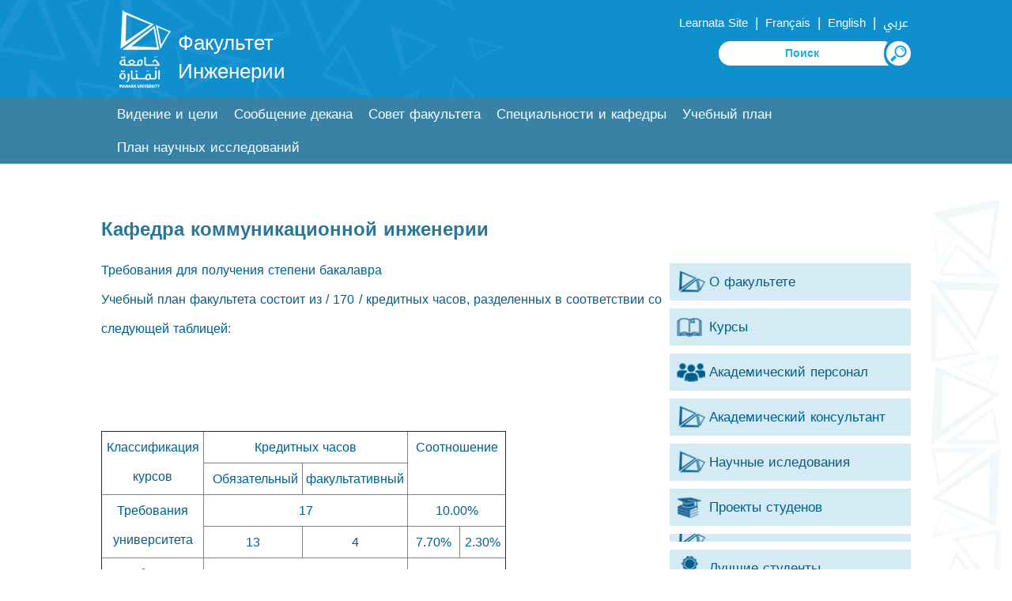

--- FILE ---
content_type: text/html; charset=UTF-8
request_url: https://manara.edu.sy/eng/index.php?page=show&ex=2&dir=items&lang=5&ser=51&cat_id=929&act=929&
body_size: 5218
content:
<html>
<head>
<title></title>
<meta http-equiv="Content-Type" content="text/html; charset=utf-8" />

<meta name="KEYWORDS" content="&#1058;&#1088;&#1077;&#1073;&#1086;&#1074;&#1072;&#1085;&#1080;&#1103; &#1076;&#1083;&#1103; &#1087;&#1086;&#1083;&#1091;&#1095;&#1077;&#1085;&#1080;&#1103; &#1089;&#1090;&#1077;&#1087;&#1077;&#1085;&#1080; &#1073;&#1072;&#1082;&#1072;&#1083;&#1072;&#1074;&#1088;&#1072;

&#1059;&#1095;&#1077;&#1073;&#1085;&#1099;&#1081; &#1087;&#1083;&#1072;&#1085; &#1092;&#1072;&#1082;&#1091;&#1083;&#1100;&#1090;&#1077;&#1090;&#1072; &#1089;&#1086;&#1089;&#1090;&#1086;&#1080;&#1090; &#1080;&#1079; / 170 / &#1082;&#1088;&#1077;&#1076;&#1080;&#1090;&#1085;&#1099;&#1093;
&#1095;&#1072;&#1089;&#1086;&#1074;, &#1088;&#1072;&#1079;&#1076;&#1077;&#1083;&#1077;&#1085;&#1085;&#1099;&#1093; &#1074; &#1089;&#1086;&#1086;&#1090;&#1074;&#1077;&#1090;&#1089;&#1090;&#1074;&#1080;&#1080; &#1089;&#1086; &#1089;&#1083;&#1077;&#1076;&#1091;&#1102;&#1097;&#1077;&#1081;
&#1090;&#1072;&#1073;&#1083;&#1080;&#1094;&#1077;&#1081;:









    
    
        
            &#1050;&#1083;&#1072;&#1089;&#1089;&#1080;&#1092;&#1080;&#1082;&#1072;&#1094;&#1080;&#1103; &#1082;&#1091;&#1088;&#1089;&#1086;&#1074;
            &#1050;&#1088;&#1077;&#1076;&#1080;&#1090;&#1085;&#1099;&#1093; &#1095;&#1072;&#1089;&#1086;&#1074;
            &#1057;&#1086;&#1086;&#1090;&#1085;&#1086;&#1096;&#1077;&#1085;&#1080;&#1077;
        
        
        
        
            &#1054;&#1073;&#1103;&#1079;&#1072;&#1090;&#1077;&#1083;&#1100;&#1085;&#1099;&#1081;&nbsp;
            &#1092;&#1072;&#1082;&#1091;&#1083;&#1100;&#1090;&#1072;&#1090;&#1080;&#1074;&#1085;&#1099;&#1081;
        
        
        
        
            &#1058;&#1088;&#1077;&#1073;&#1086;&#1074;&#1072;&#1085;&#1080;&#1103; &#1091;&#1085;&#1080;&#1074;&#1077;&#1088;&#1089;&#1080;&#1090;&#1077;&#1090;&#1072;
            17
            10.00%
        
        
            13
            4
            7.70%
            2.30%
        
        
            &#1058;&#1088;&#1077;&#1073;&#1086;&#1074;&#1072;&#1085;&#1080;&#1103; &#1092;&#1072;&#1082;&#1091;&#1083;&#1100;&#1090;&#1077;&#1090;&#1072;&nbsp;
            14
            8.20%
        
        
            8
            6
            4.70%
            3.50%
        
        
            &#1058;&#1088;&#1077;&#1073;&#1086;&#1074;&#1072;&#1085;&#1080;&#1103; &#1082;&#1072;&#1092;&#1077;&#1076;&#1088;&#1099;&nbsp;
            139
            81.80%
        
        
            125
            14
            73.50%
            8.30%
        
        
            &#1057;&#1091;&#1084;&#1084;&#1072;&nbsp;
            170
            100%
            
            
        
    



&nbsp;">
<meta name="DESCRIPTION" content="">
<meta name="ROBOTS" content="INDEX,FOLLOW">
<meta name="resource-type" content="document">
<meta http-equiv="expires" content="0">

<meta name="copyright" content="Copyright (c) 2025 by ">
<meta name="revisit-after" content="1 days">
<meta name="distribution" colntent="Global">
<meta name="rating" content="General">
<meta name="viewport" content="width=device-width, initial-scale=1, maximum-scale=1">
<link rel="shortcut icon" href="..\images\favicon.ico" type="image/x-icon">

	

<link rel="alternate" hreflang="ar" href="https://manara.edu.sy/eng/index.php?page=show&ex=2&dir=items&ser=51&cat_id=929&act=929&lang=1" />
<link rel="alternate" hreflang="en" href="https://manara.edu.sy/eng/index.php?page=show&ex=2&dir=items&ser=51&cat_id=929&act=929&lang=2" />
<link rel="alternate" hreflang="fr" href="https://manara.edu.sy/eng/index.php?page=show&ex=2&dir=items&ser=51&cat_id=929&act=929&lang=3" />
<link rel="alternate" hreflang="ru" href="https://manara.edu.sy/eng/index.php?page=show&ex=2&dir=items&ser=51&cat_id=929&act=929&lang=5" />
<link rel="alternate" hreflang="x-default" href="https://manara.edu.sy/eng/index.php?page=show&ex=2&dir=items&ser=51&cat_id=929&act=929&lang=1" />

<!-- FaceBook  -->
<meta property="og:title" content="&#1050;&#1072;&#1092;&#1077;&#1076;&#1088;&#1072; &#1082;&#1086;&#1084;&#1084;&#1091;&#1085;&#1080;&#1082;&#1072;&#1094;&#1080;&#1086;&#1085;&#1085;&#1086;&#1081; &#1080;&#1085;&#1078;&#1077;&#1085;&#1077;&#1088;&#1080;&#1080;">
<meta property="og:type" content="article">
<meta property="og:description" content="&#1058;&#1088;&#1077;&#1073;&#1086;&#1074;&#1072;&#1085;&#1080;&#1103; &#1076;&#1083;&#1103; &#1087;&#1086;&#1083;&#1091;&#1095;&#1077;&#1085;&#1080;&#1103; &#1089;&#1090;&#1077;&#1087;&#1077;&#1085;&#1080; &#1073;&#1072;&#1082;&#1072;&#1083;&#1072;&#1074;&#1088;&#1072;">
<meta property="og:site_name" content="">
<meta property="og:image" content="">
<!--<meta property="og:image:width" content="400" />
<meta property="og:image:height" content="300" />-->
<meta property="og:locale" content="ru_RU">

<meta name="twitter:card" content="summary">
<meta name="twitter:description" content="&#1058;&#1088;&#1077;&#1073;&#1086;&#1074;&#1072;&#1085;&#1080;&#1103; &#1076;&#1083;&#1103; &#1087;&#1086;&#1083;&#1091;&#1095;&#1077;&#1085;&#1080;&#1103; &#1089;&#1090;&#1077;&#1087;&#1077;&#1085;&#1080; &#1073;&#1072;&#1082;&#1072;&#1083;&#1072;&#1074;&#1088;&#1072;">
<meta name="twitter:title" content="&#1050;&#1072;&#1092;&#1077;&#1076;&#1088;&#1072; &#1082;&#1086;&#1084;&#1084;&#1091;&#1085;&#1080;&#1082;&#1072;&#1094;&#1080;&#1086;&#1085;&#1085;&#1086;&#1081; &#1080;&#1085;&#1078;&#1077;&#1085;&#1077;&#1088;&#1080;&#1080;">
<meta name="twitter:site" content="">
<meta name="twitter:image" content="">
<meta name="twitter:creator" content="">

 <link href="../font.css" rel="stylesheet" type="text/css"  media="all" /> 
 <link href="../css/ru_style.css" rel="stylesheet" type="text/css"  media="all" /> 

	<script type="text/javascript" src="../js/JqLibrary/jquery.min.js"></script>

  
	
	
<script type="text/javascript" src="../js/move-top.js"></script>
<script type="text/javascript" src="../js/easing.js"></script>	
  <script type="text/javascript">
			jQuery(document).ready(function($) {
				$(".scroll").click(function(event){		
					event.preventDefault();
					$('html,body').animate({scrollTop:$(this.hash).offset().top},900);
				});
			});
</script>
<script>
				$(document).ready(function() {
					 var navoffeset=$(".header").offset().top;
					 $(window).scroll(function(){
						var scrollpos=$(window).scrollTop(); 
						if(scrollpos >=navoffeset){
							$(".header").addClass("fixed");
						}else{
							$(".header").removeClass("fixed");
						}
					 });
					 
				});
				</script>
	
		
 </head>
  <body>
	   
	<!----start-header----->
<div class="topheader" id="home">	
	<div class="wrap">
		<div class="logo logoC">
			<a href="../index.php?lang=5"><img src="..\images\logo.png" alt="Факультет Инженерии"/></a>
			<a href="index.php?lang=5"><h1> Факультет <br> Инженерии </h1></a>
		</div>
		<div class="top_menu">
			<ul class="" style="">
				<li class="lang" ><a href='' target='Learnata' >Learnata Site  </a></li>  | 				  				 
				<li class="lang" ><a href='https://manara.edu.sy/eng/index.php?page=show&ex=2&dir=items&ser=51&cat_id=929&act=929&lang=3' >  Français  </a></li>  | 
				<li class="lang" ><a href='https://manara.edu.sy/eng/index.php?page=show&ex=2&dir=items&ser=51&cat_id=929&act=929&lang=2' >  English  </a></li>  | 				
				<li class="lang" ><a href='https://manara.edu.sy/eng/index.php?page=show&ex=2&dir=items&ser=51&cat_id=929&act=929&lang=1' > عربي </a></li>				
				
			</ul>
			
			<script language="JavaScript">
				function doSearchSite1(){
					if (document.FullSearchForm.Keywords.value=="" ) {
						alert("Пожалуйста, напишите ключевые слова для поиска");
						document.FullSearchForm.Keywords.focus();
						return;
					}
					else document.FullSearchForm.submit();
				  }
			</script>  
			<div class="NavBar_Search_Layout">
				<div class="NavBar_Search_Div">
					 <form name="FullSearchForm" action="index.php" method="GET" >
						<input type="hidden" name="lang" value="5">
						<input type="hidden" name="page" value="search">
						<input type="hidden" name="ex" value="2">
						<input type="hidden" name="dir" value="search">
						<input type="hidden" name="StartSearch" value="1">		 
						<img class="searchBTN" src="..\images\s22L.png" alt="search" onclick="doSearchSite1()">
						<input class="search" id="Keywords" name="Keywords" placeholder="Поиск" required="" value="">
						
					</form>				
						

				</div>
				<div class="clearfix"></div>
			</div>	
			
		</div>
		<div class="clearfix"></div>
	</div>
</div>	
<div class="header">
	<div class="wrap">
		<div class="h_menu">
			<a id="touch-menu" class="mobile-menu" href="#">Меню</a>
			<nav>
			<ul class="menu list-unstyled">
<li ><a  href='index.php?page=show&ex=2&dir=items&lang=5&ser=51&cat_id=231&act=231&' target='_self'>&#1042;&#1080;&#1076;&#1077;&#1085;&#1080;&#1077; &#1080; &#1094;&#1077;&#1083;&#1080;</a></li><li ><a  href='index.php?page=show&ex=2&dir=items&lang=5&ser=51&cat_id=230&act=230&' target='_self'>&#1057;&#1086;&#1086;&#1073;&#1097;&#1077;&#1085;&#1080;&#1077; &#1076;&#1077;&#1082;&#1072;&#1085;&#1072;</a></li><li ><a  href='index.php?page=list&ex=2&dir=councils&lang=5&service=9&&act=227' target='_self'>&#1057;&#1086;&#1074;&#1077;&#1090; &#1092;&#1072;&#1082;&#1091;&#1083;&#1100;&#1090;&#1077;&#1090;&#1072; </a></li><li ><a  href='index.php?page=show&ex=2&dir=items&lang=5&ser=51&cat_id=229&act=229&' target='_self'>&#1057;&#1087;&#1077;&#1094;&#1080;&#1072;&#1083;&#1100;&#1085;&#1086;&#1089;&#1090;&#1080; &#1080; &#1082;&#1072;&#1092;&#1077;&#1076;&#1088;&#1099;</a><ul ><li><a href='index.php?page=show&ex=2&dir=items&lang=5&ser=51&cat_id=1096&act=1096&' target='_self'>&#1050;&#1072;&#1092;&#1077;&#1076;&#1088;&#1072; &#1084;&#1077;&#1093;&#1072;&#1090;&#1088;&#1086;&#1085;&#1080;&#1082;&#1080;</a></li><li><a href='index.php?page=show&ex=2&dir=items&lang=5&ser=51&cat_id=928&act=928&' target='_self'>&#1050;&#1072;&#1092;&#1077;&#1076;&#1088;&#1072; &#1088;&#1086;&#1073;&#1086;&#1090;&#1086;&#1090;&#1077;&#1093;&#1085;&#1080;&#1082;&#1080; &#1080; &#1080;&#1085;&#1090;&#1077;&#1083;&#1083;&#1077;&#1082;&#1090;&#1091;&#1072;&#1083;&#1100;&#1085;&#1099;</a></li><li><a href='index.php?page=show&ex=2&dir=items&lang=5&ser=51&cat_id=929&act=929&' target='_self'>&#1050;&#1072;&#1092;&#1077;&#1076;&#1088;&#1072; &#1082;&#1086;&#1084;&#1084;&#1091;&#1085;&#1080;&#1082;&#1072;&#1094;&#1080;&#1086;&#1085;&#1085;&#1086;&#1081; &#1080;&#1085;&#1078;&#1077;&#1085;&#1077;&#1088;&#1080;&#1080;</a></li><li><a href='index.php?page=show&ex=2&dir=items&lang=5&ser=51&cat_id=930&act=930&' target='_self'>&#1050;&#1072;&#1092;&#1077;&#1076;&#1088;&#1072; &#1080;&#1085;&#1092;&#1086;&#1088;&#1084;&#1072;&#1090;&#1080;&#1082;&#1080;</a></li><li><a href='index.php?page=show&ex=2&dir=items&lang=5&ser=51&cat_id=931&act=931&' target='_self'>&#1050;&#1072;&#1092;&#1077;&#1076;&#1088;&#1072; &#1075;&#1088;&#1072;&#1078;&#1076;&#1072;&#1085;&#1089;&#1082;&#1086;&#1075;&#1086; &#1089;&#1090;&#1088;&#1086;&#1080;&#1090;&#1077;&#1083;&#1100;&#1089;&#1090;&#1074;&#1072;</a></li></ul></li><li ><a  href='index.php?page=show&ex=2&dir=items&lang=5&ser=51&cat_id=228&act=228&' target='_self'>&#1059;&#1095;&#1077;&#1073;&#1085;&#1099;&#1081; &#1087;&#1083;&#1072;&#1085;</a></li><li ><a  href='index.php?page=show&ex=2&dir=items&lang=5&ser=51&cat_id=1337&act=1337&' target='_self'>&#1055;&#1083;&#1072;&#1085; &#1085;&#1072;&#1091;&#1095;&#1085;&#1099;&#1093; &#1080;&#1089;&#1089;&#1083;&#1077;&#1076;&#1086;&#1074;&#1072;&#1085;&#1080;&#1081;</a></li>			
			</ul>
			</nav>
			<script src="../js/menu.js" type="text/javascript"></script>
		</div>
		<div class="clearfix"></div>
	</div>
</div>	
<!----End-header----->
<!--image-slider---->
<div class='clear2'> </div><!--End-image-slider---->

		<!-- Start Jquery Library -->
			
		<!-- End Jquery Library -->
		
		<!-- Start JqPrettyPhotoMaster -->			
			<link rel="stylesheet" href="../js/JqPrettyPhotoMaster/css/arprettyPhoto.css" type="text/css" media="screen" title="prettyPhoto main stylesheet" charset="utf-8" />
			<script src="../js/JqPrettyPhotoMaster/js/jquery.prettyPhoto.js" type="text/javascript" charset="utf-8"></script>
		<!-- End JqPrettyPhotoMaster -->
<script type="text/javascript" charset="utf-8">
	$(document).ready(function(){
		$("area[rel^='prettyPhoto']").prettyPhoto();
				
		$(".gallery:first a[rel^='prettyPhoto']").prettyPhoto({animation_speed:'normal',theme:'facebook',slideshow:30000, autoplay_slideshow: true});
		$(".gallery:gt(0) a[rel^='prettyPhoto']").prettyPhoto({animation_speed:'normal',theme:'facebook',slideshow:30000, autoplay_slideshow: true});
		
		$("#custom_content a[rel^='prettyPhoto']:first").prettyPhoto({
			custom_markup: '<div id="map_canvas" style="width:260px; height:265px"></div>',
			changepicturecallback: function(){ initialize(); }
		});

		$("#custom_content a[rel^='prettyPhoto']:last").prettyPhoto({
			custom_markup: '<div id="bsap_1259344" class="bsarocks bsap_d49a0984d0f377271ccbf01a33f2b6d6"></div><div id="bsap_1237859" class="bsarocks bsap_d49a0984d0f377271ccbf01a33f2b6d6" style="height:260px"></div><div id="bsap_1251710" class="bsarocks bsap_d49a0984d0f377271ccbf01a33f2b6d6"></div>',
			changepicturecallback: function(){ _bsap.exec(); }
		});
	});
</script>
<div class="about-us">
	<div class="wrap">
		<div class="about-header">
			<h3>&#1050;&#1072;&#1092;&#1077;&#1076;&#1088;&#1072; &#1082;&#1086;&#1084;&#1084;&#1091;&#1085;&#1080;&#1082;&#1072;&#1094;&#1080;&#1086;&#1085;&#1085;&#1086;&#1081; &#1080;&#1085;&#1078;&#1077;&#1085;&#1077;&#1088;&#1080;&#1080;</h3>
			<div class="clear"> </div>
		</div>
		<div class="about-info" >	
<div class='HomeVerticalDocDiv2'><a   href='index.php?page=show&ex=2&dir=items&ex=2&ser=52&lang=5&cat_id=236&act='><div class='subDocDivHome2'   >&#1054; &#1092;&#1072;&#1082;&#1091;&#1083;&#1100;&#1090;&#1077;&#1090;&#1077;</div></a><a   href='index.php?page=show&ex=2&dir=items&ex=2&ser=52&lang=5&cat_id=239&act='><div class='subDocDivHome2' style='background-image:url(../downloads/files/1608159612_courses.png)'  >&#1050;&#1091;&#1088;&#1089;&#1099;</div></a><a   href='index.php?page=list&ex=2&dir=councils&lang=5&service=10&act='><div class='subDocDivHome2' style='background-image:url(../downloads/files/1608159563_members.png)'  >&#1040;&#1082;&#1072;&#1076;&#1077;&#1084;&#1080;&#1095;&#1077;&#1089;&#1082;&#1080;&#1081; &#1087;&#1077;&#1088;&#1089;&#1086;&#1085;&#1072;&#1083;</div></a><a   href='index.php?page=show&ex=2&dir=items&ex=2&ser=52&lang=5&cat_id=241&act='><div class='subDocDivHome2'   >&#1040;&#1082;&#1072;&#1076;&#1077;&#1084;&#1080;&#1095;&#1077;&#1089;&#1082;&#1080;&#1081; &#1082;&#1086;&#1085;&#1089;&#1091;&#1083;&#1100;&#1090;&#1072;&#1085;&#1090;</div></a><a   href='index.php?page=list&ex=2&dir=items&lang=5&service=57&act='><div class='subDocDivHome2'   > &#1053;&#1072;&#1091;&#1095;&#1085;&#1099;&#1077; &#1080;&#1089;&#1083;&#1077;&#1076;&#1086;&#1074;&#1072;&#1085;&#1080;&#1103; </div></a><a   href='index.php?page=depts&ex=2&dir=items&lang=5&service=54&act='><div class='subDocDivHome2' style='background-image:url(../downloads/files/1608159628_projects.png)'  >&#1055;&#1088;&#1086;&#1077;&#1082;&#1090;&#1099; &#1089;&#1090;&#1091;&#1076;&#1077;&#1085;&#1086;&#1074; </div></a><a   href='index.php?page=show&ex=2&dir=items&ex=2&ser=52&lang=5&cat_id=1476&act='><div class='subDocDivHome2'   ></div></a><a   href='index.php?page=list&ex=2&dir=good_students&lang=5&act='><div class='subDocDivHome2' style='background-image:url(../downloads/files/1608159644_bstudents.png)'  >&#1051;&#1091;&#1095;&#1096;&#1080;&#1077; &#1089;&#1090;&#1091;&#1076;&#1077;&#1085;&#1090;&#1099;</div></a><a   href='index.php?dir=html&ex=1&page=contactus&lang=5&act='><div class='subDocDivHome2' style='background-image:url(../downloads/files/1608159692_contact.png)'  >&#1057;&#1074;&#1103;&#1078;&#1080;&#1090;&#1077;&#1089;&#1100;  &#1089; &#1085;&#1072;&#1084;&#1080;  </div></a><a   href='index.php?page=show&ex=2&dir=items&ex=2&ser=52&lang=5&cat_id=1904&act='><div class='subDocDivHome2'   ></div></a></div><div class="desc"><p><span style="color: rgb(0, 94, 140);"><span style="font-size: medium;">&#1058;&#1088;&#1077;&#1073;&#1086;&#1074;&#1072;&#1085;&#1080;&#1103; &#1076;&#1083;&#1103; &#1087;&#1086;&#1083;&#1091;&#1095;&#1077;&#1085;&#1080;&#1103; &#1089;&#1090;&#1077;&#1087;&#1077;&#1085;&#1080; &#1073;&#1072;&#1082;&#1072;&#1083;&#1072;&#1074;&#1088;&#1072;<br />
</span></span></p>
<div><span style="color: rgb(0, 94, 140);"><span style="font-size: medium;">&#1059;&#1095;&#1077;&#1073;&#1085;&#1099;&#1081; &#1087;&#1083;&#1072;&#1085; &#1092;&#1072;&#1082;&#1091;&#1083;&#1100;&#1090;&#1077;&#1090;&#1072; &#1089;&#1086;&#1089;&#1090;&#1086;&#1080;&#1090; &#1080;&#1079; / 170 / &#1082;&#1088;&#1077;&#1076;&#1080;&#1090;&#1085;&#1099;&#1093; &#1095;&#1072;&#1089;&#1086;&#1074;, &#1088;&#1072;&#1079;&#1076;&#1077;&#1083;&#1077;&#1085;&#1085;&#1099;&#1093; &#1074; &#1089;&#1086;&#1086;&#1090;&#1074;&#1077;&#1090;&#1089;&#1090;&#1074;&#1080;&#1080; &#1089;&#1086; &#1089;&#1083;&#1077;&#1076;&#1091;&#1102;&#1097;&#1077;&#1081; &#1090;&#1072;&#1073;&#1083;&#1080;&#1094;&#1077;&#1081;:</span></span></div>
<div><span style="color: rgb(0, 94, 140);"><span style="font-size: medium;"><br />
</span></span></div>
<div><span style="color: rgb(0, 94, 140);"><span style="font-size: medium;"><br type="_moz" />
</span></span></div>
<div>
<div><span style="color: rgb(0, 94, 140);"><span style="font-size: medium;"><br />
</span></span></div>
<div>
<table border="1" cellpadding="0" cellspacing="0" width="50%" style="border-collapse: collapse;">
    <colgroup><col width="161" style="width: 121pt; text-align: center;" /><col width="149" style="width: 112pt; text-align: center;" /><col width="140" style="width: 105pt; text-align: center;" /><col width="85" style="width: 64pt; text-align: center;" /><col width="88" style="width: 66pt; text-align: center;" /></colgroup>
    <tbody>
        <tr>
            <td height="24" class="xl65" dir="RTL" width="161" rowspan="4" style="height: 18pt; width: 121pt; text-align: center;"><span style="color: rgb(0, 94, 140);"><span style="font-size: medium;">&#1050;&#1083;&#1072;&#1089;&#1089;&#1080;&#1092;&#1080;&#1082;&#1072;&#1094;&#1080;&#1103; &#1082;&#1091;&#1088;&#1089;&#1086;&#1074;</span></span></td>
            <td colspan="2" class="xl65" dir="RTL" width="289" rowspan="2" style="border-left: none; width: 217pt; text-align: center;"><span style="color: rgb(0, 94, 140);"><span style="font-size: medium;">&#1050;&#1088;&#1077;&#1076;&#1080;&#1090;&#1085;&#1099;&#1093; &#1095;&#1072;&#1089;&#1086;&#1074;</span></span></td>
            <td colspan="2" class="xl65" dir="RTL" width="173" rowspan="4" style="border-left: none; width: 130pt; text-align: center;"><span style="color: rgb(0, 94, 140);"><span style="font-size: medium;">&#1057;&#1086;&#1086;&#1090;&#1085;&#1086;&#1096;&#1077;&#1085;&#1080;&#1077;</span></span></td>
        </tr>
        <tr style="text-align: center;">
        </tr>
        <tr>
            <td height="24" class="xl65" dir="RTL" width="149" rowspan="2" style="height: 18pt; border-top: none; border-left: none; width: 112pt; text-align: center;"><span style="color: rgb(0, 94, 140);"><span style="font-size: medium;">&#1054;&#1073;&#1103;&#1079;&#1072;&#1090;&#1077;&#1083;&#1100;&#1085;&#1099;&#1081;&nbsp;</span></span></td>
            <td class="xl65" dir="RTL" width="140" rowspan="2" style="border-top: none; border-left: none; width: 105pt; text-align: center;"><span style="color: rgb(0, 94, 140);"><span style="font-size: medium;">&#1092;&#1072;&#1082;&#1091;&#1083;&#1100;&#1090;&#1072;&#1090;&#1080;&#1074;&#1085;&#1099;&#1081;</span></span></td>
        </tr>
        <tr style="text-align: center;">
        </tr>
        <tr>
            <td height="24" class="xl65" dir="RTL" width="161" rowspan="2" style="height: 18pt; border-top: none; width: 121pt; text-align: center;"><span style="color: rgb(0, 94, 140);"><span style="font-size: medium;">&#1058;&#1088;&#1077;&#1073;&#1086;&#1074;&#1072;&#1085;&#1080;&#1103; &#1091;&#1085;&#1080;&#1074;&#1077;&#1088;&#1089;&#1080;&#1090;&#1077;&#1090;&#1072;</span></span></td>
            <td colspan="2" class="xl65" dir="RTL" width="289" style="border-left: none; width: 217pt; text-align: center;"><span style="color: rgb(0, 94, 140);"><span style="font-size: medium;"><span dir="LTR">17</span></span></span></td>
            <td colspan="2" class="xl66" dir="RTL" width="173" style="border-left: none; width: 130pt; text-align: center;"><span style="color: rgb(0, 94, 140);"><span style="font-size: medium;"><span dir="LTR">10.00%</span></span></span></td>
        </tr>
        <tr>
            <td class="xl65" dir="RTL" width="149" style="border-top: none; border-left: none; width: 112pt; text-align: center;"><span style="color: rgb(0, 94, 140);"><span style="font-size: medium;"><span lang="AR-SA">13</span></span></span></td>
            <td class="xl65" dir="RTL" width="140" style="border-top: none; border-left: none; width: 105pt; text-align: center;"><span style="color: rgb(0, 94, 140);"><span style="font-size: medium;"><span dir="LTR">4</span></span></span></td>
            <td class="xl66" dir="RTL" width="85" style="border-top: none; border-left: none; width: 64pt; text-align: center;"><span style="color: rgb(0, 94, 140);"><span style="font-size: medium;"><span dir="LTR">7.70%</span></span></span></td>
            <td class="xl66" dir="RTL" width="88" style="border-top: none; border-left: none; width: 66pt; text-align: center;"><span style="color: rgb(0, 94, 140);"><span style="font-size: medium;"><span dir="LTR">2.30%</span></span></span></td>
        </tr>
        <tr>
            <td height="24" class="xl65" dir="RTL" width="161" rowspan="2" style="height: 18pt; border-top: none; width: 121pt; text-align: center;"><span style="color: rgb(0, 94, 140);"><span style="font-size: medium;">&#1058;&#1088;&#1077;&#1073;&#1086;&#1074;&#1072;&#1085;&#1080;&#1103; &#1092;&#1072;&#1082;&#1091;&#1083;&#1100;&#1090;&#1077;&#1090;&#1072;&nbsp;</span></span></td>
            <td colspan="2" class="xl65" dir="RTL" width="289" style="border-left: none; width: 217pt; text-align: center;"><span style="color: rgb(0, 94, 140);"><span style="font-size: medium;"><span dir="LTR">14</span></span></span></td>
            <td colspan="2" class="xl66" dir="RTL" width="173" style="border-left: none; width: 130pt; text-align: center;"><span style="color: rgb(0, 94, 140);"><span style="font-size: medium;"><span dir="LTR">8.20%</span></span></span></td>
        </tr>
        <tr>
            <td class="xl65" dir="RTL" width="149" style="border-top: none; border-left: none; width: 112pt; text-align: center;"><span style="color: rgb(0, 94, 140);"><span style="font-size: medium;"><span dir="LTR">8</span></span></span></td>
            <td class="xl65" dir="RTL" width="140" style="border-top: none; border-left: none; width: 105pt; text-align: center;"><span style="color: rgb(0, 94, 140);"><span style="font-size: medium;"><span lang="AR-SA">6</span></span></span></td>
            <td class="xl66" dir="RTL" width="85" style="border-top: none; border-left: none; width: 64pt; text-align: center;"><span style="color: rgb(0, 94, 140);"><span style="font-size: medium;"><span dir="LTR">4.70%</span></span></span></td>
            <td class="xl66" dir="RTL" width="88" style="border-top: none; border-left: none; width: 66pt; text-align: center;"><span style="color: rgb(0, 94, 140);"><span style="font-size: medium;"><span dir="LTR">3.50%</span></span></span></td>
        </tr>
        <tr>
            <td height="24" class="xl65" dir="RTL" width="161" rowspan="2" style="height: 18pt; border-top: none; width: 121pt; text-align: center;"><span style="color: rgb(0, 94, 140);"><span style="font-size: medium;">&#1058;&#1088;&#1077;&#1073;&#1086;&#1074;&#1072;&#1085;&#1080;&#1103; &#1082;&#1072;&#1092;&#1077;&#1076;&#1088;&#1099;&nbsp;</span></span></td>
            <td colspan="2" class="xl65" dir="RTL" width="289" style="border-left: none; width: 217pt; text-align: center;"><span style="color: rgb(0, 94, 140);"><span style="font-size: medium;"><span dir="LTR">139</span></span></span></td>
            <td colspan="2" class="xl66" dir="RTL" width="173" style="border-left: none; width: 130pt; text-align: center;"><span style="color: rgb(0, 94, 140);"><span style="font-size: medium;"><span dir="LTR">81.80%</span></span></span></td>
        </tr>
        <tr>
            <td class="xl65" dir="RTL" width="149" style="border-top: none; border-left: none; width: 112pt; text-align: center;"><span style="color: rgb(0, 94, 140);"><span style="font-size: medium;"><span dir="LTR">125</span></span></span></td>
            <td class="xl65" dir="RTL" width="140" style="border-top: none; border-left: none; width: 105pt; text-align: center;"><span style="color: rgb(0, 94, 140);"><span style="font-size: medium;"><span dir="LTR">14</span></span></span></td>
            <td class="xl66" dir="RTL" width="85" style="border-top: none; border-left: none; width: 64pt; text-align: center;"><span style="color: rgb(0, 94, 140);"><span style="font-size: medium;"><span dir="LTR">73.50%</span></span></span></td>
            <td class="xl66" dir="RTL" width="88" style="border-top: none; border-left: none; width: 66pt; text-align: center;"><span style="color: rgb(0, 94, 140);"><span style="font-size: medium;"><span dir="LTR">8.30%</span></span></span></td>
        </tr>
        <tr>
            <td height="24" class="xl65" width="161" style="height: 18pt; border-top: none; width: 121pt; text-align: center;"><span style="color: rgb(0, 94, 140);"><span style="font-size: medium;">&#1057;&#1091;&#1084;&#1084;&#1072;&nbsp;</span></span></td>
            <td colspan="2" class="xl65" dir="RTL" width="289" style="border-left: none; width: 217pt; text-align: center;"><span style="color: rgb(0, 94, 140);"><span style="font-size: medium;"><span dir="LTR">170</span></span></span></td>
            <td colspan="2" class="xl67" dir="RTL" width="173" style="border-left: none; width: 130pt; text-align: center;"><span style="color: rgb(0, 94, 140);"><span style="font-size: medium;"><span dir="LTR">100%<br />
            <br />
            </span></span></span></td>
        </tr>
    </tbody>
</table>
</div>
</div>
<p>&nbsp;</p></div>		
		</div>
		<div class="clear"> </div>		
				<div class="clear"> </div>
		
<div style="padding:15px 15px 15px 15px;">
<!-- Button BEGIN 	-->
<div class="addthis_toolbox addthis_default_style addthis_32x32_style">
<!--<a class="addthis_button_print"></a>-->
<a class="addthis_button_linkedin"></a>
<a class="addthis_button_google_plusone_share"></a>
<a class="addthis_button_facebook"></a>
<a class="addthis_button_twitter"></a>

</div>
<script type="text/javascript" src="//s7.addthis.com/js/300/addthis_widget.js#pubid=ra-55394eb64a5af086"></script>
 <!-- Button END -->							
</div>	
	</div>
</div>
			

  <!---start-footer---->
	 <div class="footer">
		<div class="wrap">	
			<div class="footer-grid1">
				<div class="footer_menu">
					<ul class="">
<li  ><a href='../index.php?page=show&ex=2&dir=items&lang=5&ser=2&cat_id=69&act=69&' target='_self'>&#1056;&#1091;&#1082;&#1086;&#1074;&#1086;&#1076;&#1089;&#1090;&#1074;&#1086; &#1076;&#1083;&#1103; &#1089;&#1090;&#1091;&#1076;&#1077;&#1085;&#1090;&#1086;&#1074;</a></li><li  ><a href='../index.php?lang=5&page=faqs&ex=2&dir=faqs&act=65' target='_self'>&#1063;&#1072;&#1089;&#1090;&#1086; &#1079;&#1072;&#1076;&#1072;&#1074;&#1072;&#1077;&#1084;&#1099;&#1077; &#1074;&#1086;&#1087;&#1088;&#1086;&#1089;&#1099;</a></li><li  class='third'><a href='../index.php?page=list&ex=2&dir=photos&lang=5&service=8&act=63' target='_self'>&#1040;&#1083;&#1100;&#1073;&#1086;&#1084;</a></li><li  ><a href='../index.php?page=list&ex=2&dir=items&lang=1&service=11&act=62' target='_self'>&#1055;&#1088;&#1077;&#1076;&#1083;&#1086;&#1078;&#1077;&#1085;&#1080;&#1103;</a></li><li  ><a href='../index.php?lang=5&dir=html&ex=1&page=complaint&act=60' target='_self'>&#1055;&#1088;&#1077;&#1076;&#1083;&#1086;&#1078;&#1077;&#1085;&#1080;&#1103; &#1080; &#1078;&#1072;&#1083;&#1086;&#1073;&#1099;</a></li><li  class='third'><a href='../index.php?lang=5&page=list&ex=2&dir=sites&act=59' target='_self'>&#1055;&#1086;&#1083;&#1077;&#1079;&#1085;&#1099;&#1077; &#1089;&#1089;&#1099;&#1083;&#1082;&#1080;</a></li><li  ><a href='../index.php?lang=1&dir=html&ex=1&page=contactus&act=58' target='_self'>&#1057;&#1074;&#1103;&#1078;&#1080;&#1090;&#1077;&#1089;&#1100; &#1089; &#1085;&#1072;&#1084;&#1080;</a></li>			
					</ul>
				</div>
				<div class="clear"> </div>
			</div>			
			
			<div class="footer-grid" style="text-align: left;">			
				<img src="..\images\logo_bottom.png" alt="Университет Манара">
				<div class="clear"> </div>
			</div>
			<div class="clear"> </div>
		</div>	
	</div>
	<div class="copy-right1">
		<div class="wrap">
			<div class="social-icons">
											
						<ul>							
							<li><a href="https://www.facebook.com/ManaraUniv/" target="_blank" ><img src="../images/facebook.png" title="facebook" alt="facebook" /></a></li>		
							<li><a href="https://twitter.com/" target="_blank" ><img src="../images/x.png" title="X" alt="X"/></a></li>	
							<li><a href="https://www.linkedin.com/authwall?trk=ripf&trkInfo=AQFx-iZcTfBN2wAAAXbDlU9YqsMbfuX_qJ5BbUbykBmO7SUFQ1xc8nH7qndHYtqvN34FDbuOa46Z3fWtkla_n9hpviMJ45ZGx8s1mWd0GPM62z0gnAbi940YsWARTKZSf0YiocQ=&originalReferer=http://manara.edu.sy/&sessionRedirect=https%3A%2F%2Fwww.linkedin.com%2Fcompany%2F30664880" target="_blank" ><img src="../images/linkedin.png" title="Linkedin" alt="Linkedin" /></a></li>									
							<li><a href="https://t.me/manara_university" target="_blank" ><img src="../images/telegram.png" title="telegram" alt="telegram" /></a></li>									
							<li><a href="https://www.youtube.com/channel/UCpSXDGmdITuVN8uoJuS77Nw" target="_blank" ><img src="../images/youtube.png" title="youtube" alt="youtube" /></a></li>										
							<li><a href="https://www.instagram.com/manarauni/" target="_blank" ><img src="../images/insta.png" title="Instagram"  alt="youtube"/></a></li>
									
									<li>جامعة المنارة - Университет Манара</li>
						</ul>			
			</div>
			<div class="clear"> </div>
		</div>	
	</div>
	<div class="copy-right">
		<div class="top-to-page">
			<a href="#top" class="scroll"> </a>
			<div class="clear"> </div>
		</div>
		
		<p>Разработано   <a target="_blank" href="http://www.syrianmonster.com">Syrian Monster - Провайдер веб-услуг</a> - Все права защищены 2025</p>
	</div>
	
		 <!---End-footer---->
		 
			<!--start-smooth-scrolling-->
						<script type="text/javascript">
									$(document).ready(function() {
										/*
										var defaults = {
								  			containerID: 'toTop', // fading element id
											containerHoverID: 'toTopHover', // fading element hover id
											scrollSpeed: 1200,
											easingType: 'linear' 
								 		};
										*/
										
										$().UItoTop({ easingType: 'easeOutQuart' });
										
									});
								</script>
								<!--end-smooth-scrolling-->
		<a href="#home" id="toTop" class="scroll" style="display: block;"> <span id="toTopHover" style="opacity: 1;"> </span></a>     

	</body>
</html>

